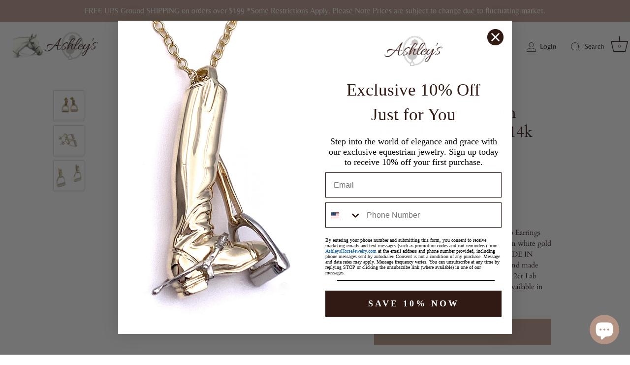

--- FILE ---
content_type: text/plain; charset=utf-8
request_url: https://productoptions.w3apps.co/api/imagecustomizer?productID=8034923527&shopName=ashleys-gifts-2&callback=jQuery110206718724640707796_1769002187704&_=1769002187706
body_size: -38
content:
jQuery110206718724640707796_1769002187704("{}")

--- FILE ---
content_type: application/javascript; charset=utf-8
request_url: https://www.ashleyshorsejewelry.com/collections/earrings/products/diamond-stirrup-earrings-with-straps-14k-gold.json?callback=jQuery110206718724640707796_1769002187704&_=1769002187705
body_size: 1081
content:
/**/jQuery110206718724640707796_1769002187704({"product":{"id":8034923527,"title":"Stirrup Earrings with straps, Diamonds \u0026 14k gold","body_html":"\u003cp\u003eAshley's signature 14k gold Diamond Stirrup Earrings with straps are designed with a detailed pad in white gold to simulate an actual stirrup by Ashley's, MADE IN USA. Each stirrup is made to move and is hand made and hand finished for superior quality with .12ct Lab Grown Diamonds, 3\/8\"w x 13\/16\"L.  Also available in white or pink gold upon request.\u003c\/p\u003e","vendor":"Ashley's Equestrian Jewelry","product_type":"earring","created_at":"2016-07-21T16:28:38-04:00","handle":"diamond-stirrup-earrings-with-straps-14k-gold","updated_at":"2026-01-21T08:29:51-05:00","published_at":"2016-07-21T16:25:00-04:00","template_suffix":"","published_scope":"global","tags":"Gold, Stirrups","variants":[{"id":25480735111,"product_id":8034923527,"title":"Default Title","price":"1895.00","sku":"A1502DS","position":1,"inventory_policy":"continue","compare_at_price":"","fulfillment_service":"manual","inventory_management":"shopify","option1":"Default Title","option2":null,"option3":null,"created_at":"2016-07-21T16:28:38-04:00","updated_at":"2026-01-21T08:29:51-05:00","taxable":true,"barcode":"","grams":28,"image_id":null,"weight":1.0,"weight_unit":"oz","inventory_quantity":2,"old_inventory_quantity":2,"requires_shipping":true,"price_currency":"USD","compare_at_price_currency":""}],"options":[{"id":9596671431,"product_id":8034923527,"name":"Title","position":1,"values":["Default Title"]}],"images":[{"id":39846123962614,"product_id":8034923527,"position":1,"created_at":"2024-02-05T13:14:01-05:00","updated_at":"2024-02-05T13:15:26-05:00","alt":null,"width":3024,"height":3024,"src":"https:\/\/cdn.shopify.com\/s\/files\/1\/1357\/8053\/files\/AD4204F1-F11E-4983-AA2C-33ACE7DB3D70.jpg?v=1707156926","variant_ids":[]},{"id":39846124028150,"product_id":8034923527,"position":2,"created_at":"2024-02-05T13:14:01-05:00","updated_at":"2024-02-05T13:15:37-05:00","alt":null,"width":2863,"height":2863,"src":"https:\/\/cdn.shopify.com\/s\/files\/1\/1357\/8053\/files\/1840A12E-354D-4C8C-94D9-3ED2FD1F0EF2.jpg?v=1707156937","variant_ids":[]},{"id":39850099409142,"product_id":8034923527,"position":3,"created_at":"2024-02-06T14:32:41-05:00","updated_at":"2024-02-06T14:32:42-05:00","alt":null,"width":2519,"height":2519,"src":"https:\/\/cdn.shopify.com\/s\/files\/1\/1357\/8053\/files\/B263BB4A-57C8-4434-8227-35576C2CC304.jpg?v=1707247962","variant_ids":[]}],"image":{"id":39846123962614,"product_id":8034923527,"position":1,"created_at":"2024-02-05T13:14:01-05:00","updated_at":"2024-02-05T13:15:26-05:00","alt":null,"width":3024,"height":3024,"src":"https:\/\/cdn.shopify.com\/s\/files\/1\/1357\/8053\/files\/AD4204F1-F11E-4983-AA2C-33ACE7DB3D70.jpg?v=1707156926","variant_ids":[]}}})